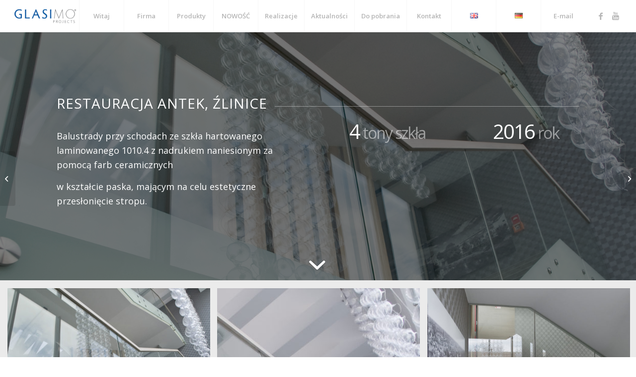

--- FILE ---
content_type: text/html; charset=UTF-8
request_url: http://www.glasimo.pl/prod/restauracja-antek-zlinice/
body_size: 12750
content:
<!DOCTYPE html>
<html lang="pl-PL" class="html_stretched responsive av-preloader-disabled av-default-lightbox  html_header_top html_logo_left html_main_nav_header html_menu_right html_custom html_header_sticky html_header_shrinking_disabled html_mobile_menu_tablet html_header_searchicon_disabled html_content_align_center html_header_unstick_top_disabled html_header_stretch html_minimal_header html_elegant-blog html_av-submenu-hidden html_av-submenu-display-click html_av-overlay-side html_av-overlay-side-classic html_av-submenu-noclone html_entry_id_8191 av-cookies-no-cookie-consent av-no-preview html_text_menu_active ">
<head>
<meta charset="UTF-8" />
<meta name="robots" content="index, follow" />


<!-- mobile setting -->
<meta name="viewport" content="width=device-width, initial-scale=1">

<!-- Scripts/CSS and wp_head hook -->
<title>RESTAURACJA ANTEK, ŹLINICE &#8211; GLASIMO &#8211; SZKLANE WNĘTRZA</title>
<meta name='robots' content='max-image-preview:large' />
		<style>img:is([sizes="auto" i], [sizes^="auto," i]) { contain-intrinsic-size: 3000px 1500px }</style>
		<link rel="alternate" type="application/rss+xml" title="GLASIMO - SZKLANE WNĘTRZA &raquo; Kanał z wpisami" href="https://www.glasimo.pl/feed/" />
<link rel="alternate" type="application/rss+xml" title="GLASIMO - SZKLANE WNĘTRZA &raquo; Kanał z komentarzami" href="https://www.glasimo.pl/comments/feed/" />

<!-- google webfont font replacement -->

			<script type='text/javascript'>

				(function() {
					
					/*	check if webfonts are disabled by user setting via cookie - or user must opt in.	*/
					var html = document.getElementsByTagName('html')[0];
					var cookie_check = html.className.indexOf('av-cookies-needs-opt-in') >= 0 || html.className.indexOf('av-cookies-can-opt-out') >= 0;
					var allow_continue = true;
					var silent_accept_cookie = html.className.indexOf('av-cookies-user-silent-accept') >= 0;

					if( cookie_check && ! silent_accept_cookie )
					{
						if( ! document.cookie.match(/aviaCookieConsent/) || html.className.indexOf('av-cookies-session-refused') >= 0 )
						{
							allow_continue = false;
						}
						else
						{
							if( ! document.cookie.match(/aviaPrivacyRefuseCookiesHideBar/) )
							{
								allow_continue = false;
							}
							else if( ! document.cookie.match(/aviaPrivacyEssentialCookiesEnabled/) )
							{
								allow_continue = false;
							}
							else if( document.cookie.match(/aviaPrivacyGoogleWebfontsDisabled/) )
							{
								allow_continue = false;
							}
						}
					}
					
					if( allow_continue )
					{
						var f = document.createElement('link');
					
						f.type 	= 'text/css';
						f.rel 	= 'stylesheet';
						f.href 	= '//fonts.googleapis.com/css?family=Open+Sans:400,600';
						f.id 	= 'avia-google-webfont';

						document.getElementsByTagName('head')[0].appendChild(f);
					}
				})();
			
			</script>
			<link rel='stylesheet' id='wp-block-library-css' href='http://www.glasimo.pl/wp-includes/css/dist/block-library/style.min.css?ver=6.6.2' type='text/css' media='all' />
<style id='classic-theme-styles-inline-css' type='text/css'>
/*! This file is auto-generated */
.wp-block-button__link{color:#fff;background-color:#32373c;border-radius:9999px;box-shadow:none;text-decoration:none;padding:calc(.667em + 2px) calc(1.333em + 2px);font-size:1.125em}.wp-block-file__button{background:#32373c;color:#fff;text-decoration:none}
</style>
<style id='global-styles-inline-css' type='text/css'>
:root{--wp--preset--aspect-ratio--square: 1;--wp--preset--aspect-ratio--4-3: 4/3;--wp--preset--aspect-ratio--3-4: 3/4;--wp--preset--aspect-ratio--3-2: 3/2;--wp--preset--aspect-ratio--2-3: 2/3;--wp--preset--aspect-ratio--16-9: 16/9;--wp--preset--aspect-ratio--9-16: 9/16;--wp--preset--color--black: #000000;--wp--preset--color--cyan-bluish-gray: #abb8c3;--wp--preset--color--white: #ffffff;--wp--preset--color--pale-pink: #f78da7;--wp--preset--color--vivid-red: #cf2e2e;--wp--preset--color--luminous-vivid-orange: #ff6900;--wp--preset--color--luminous-vivid-amber: #fcb900;--wp--preset--color--light-green-cyan: #7bdcb5;--wp--preset--color--vivid-green-cyan: #00d084;--wp--preset--color--pale-cyan-blue: #8ed1fc;--wp--preset--color--vivid-cyan-blue: #0693e3;--wp--preset--color--vivid-purple: #9b51e0;--wp--preset--gradient--vivid-cyan-blue-to-vivid-purple: linear-gradient(135deg,rgba(6,147,227,1) 0%,rgb(155,81,224) 100%);--wp--preset--gradient--light-green-cyan-to-vivid-green-cyan: linear-gradient(135deg,rgb(122,220,180) 0%,rgb(0,208,130) 100%);--wp--preset--gradient--luminous-vivid-amber-to-luminous-vivid-orange: linear-gradient(135deg,rgba(252,185,0,1) 0%,rgba(255,105,0,1) 100%);--wp--preset--gradient--luminous-vivid-orange-to-vivid-red: linear-gradient(135deg,rgba(255,105,0,1) 0%,rgb(207,46,46) 100%);--wp--preset--gradient--very-light-gray-to-cyan-bluish-gray: linear-gradient(135deg,rgb(238,238,238) 0%,rgb(169,184,195) 100%);--wp--preset--gradient--cool-to-warm-spectrum: linear-gradient(135deg,rgb(74,234,220) 0%,rgb(151,120,209) 20%,rgb(207,42,186) 40%,rgb(238,44,130) 60%,rgb(251,105,98) 80%,rgb(254,248,76) 100%);--wp--preset--gradient--blush-light-purple: linear-gradient(135deg,rgb(255,206,236) 0%,rgb(152,150,240) 100%);--wp--preset--gradient--blush-bordeaux: linear-gradient(135deg,rgb(254,205,165) 0%,rgb(254,45,45) 50%,rgb(107,0,62) 100%);--wp--preset--gradient--luminous-dusk: linear-gradient(135deg,rgb(255,203,112) 0%,rgb(199,81,192) 50%,rgb(65,88,208) 100%);--wp--preset--gradient--pale-ocean: linear-gradient(135deg,rgb(255,245,203) 0%,rgb(182,227,212) 50%,rgb(51,167,181) 100%);--wp--preset--gradient--electric-grass: linear-gradient(135deg,rgb(202,248,128) 0%,rgb(113,206,126) 100%);--wp--preset--gradient--midnight: linear-gradient(135deg,rgb(2,3,129) 0%,rgb(40,116,252) 100%);--wp--preset--font-size--small: 13px;--wp--preset--font-size--medium: 20px;--wp--preset--font-size--large: 36px;--wp--preset--font-size--x-large: 42px;--wp--preset--spacing--20: 0.44rem;--wp--preset--spacing--30: 0.67rem;--wp--preset--spacing--40: 1rem;--wp--preset--spacing--50: 1.5rem;--wp--preset--spacing--60: 2.25rem;--wp--preset--spacing--70: 3.38rem;--wp--preset--spacing--80: 5.06rem;--wp--preset--shadow--natural: 6px 6px 9px rgba(0, 0, 0, 0.2);--wp--preset--shadow--deep: 12px 12px 50px rgba(0, 0, 0, 0.4);--wp--preset--shadow--sharp: 6px 6px 0px rgba(0, 0, 0, 0.2);--wp--preset--shadow--outlined: 6px 6px 0px -3px rgba(255, 255, 255, 1), 6px 6px rgba(0, 0, 0, 1);--wp--preset--shadow--crisp: 6px 6px 0px rgba(0, 0, 0, 1);}:where(.is-layout-flex){gap: 0.5em;}:where(.is-layout-grid){gap: 0.5em;}body .is-layout-flex{display: flex;}.is-layout-flex{flex-wrap: wrap;align-items: center;}.is-layout-flex > :is(*, div){margin: 0;}body .is-layout-grid{display: grid;}.is-layout-grid > :is(*, div){margin: 0;}:where(.wp-block-columns.is-layout-flex){gap: 2em;}:where(.wp-block-columns.is-layout-grid){gap: 2em;}:where(.wp-block-post-template.is-layout-flex){gap: 1.25em;}:where(.wp-block-post-template.is-layout-grid){gap: 1.25em;}.has-black-color{color: var(--wp--preset--color--black) !important;}.has-cyan-bluish-gray-color{color: var(--wp--preset--color--cyan-bluish-gray) !important;}.has-white-color{color: var(--wp--preset--color--white) !important;}.has-pale-pink-color{color: var(--wp--preset--color--pale-pink) !important;}.has-vivid-red-color{color: var(--wp--preset--color--vivid-red) !important;}.has-luminous-vivid-orange-color{color: var(--wp--preset--color--luminous-vivid-orange) !important;}.has-luminous-vivid-amber-color{color: var(--wp--preset--color--luminous-vivid-amber) !important;}.has-light-green-cyan-color{color: var(--wp--preset--color--light-green-cyan) !important;}.has-vivid-green-cyan-color{color: var(--wp--preset--color--vivid-green-cyan) !important;}.has-pale-cyan-blue-color{color: var(--wp--preset--color--pale-cyan-blue) !important;}.has-vivid-cyan-blue-color{color: var(--wp--preset--color--vivid-cyan-blue) !important;}.has-vivid-purple-color{color: var(--wp--preset--color--vivid-purple) !important;}.has-black-background-color{background-color: var(--wp--preset--color--black) !important;}.has-cyan-bluish-gray-background-color{background-color: var(--wp--preset--color--cyan-bluish-gray) !important;}.has-white-background-color{background-color: var(--wp--preset--color--white) !important;}.has-pale-pink-background-color{background-color: var(--wp--preset--color--pale-pink) !important;}.has-vivid-red-background-color{background-color: var(--wp--preset--color--vivid-red) !important;}.has-luminous-vivid-orange-background-color{background-color: var(--wp--preset--color--luminous-vivid-orange) !important;}.has-luminous-vivid-amber-background-color{background-color: var(--wp--preset--color--luminous-vivid-amber) !important;}.has-light-green-cyan-background-color{background-color: var(--wp--preset--color--light-green-cyan) !important;}.has-vivid-green-cyan-background-color{background-color: var(--wp--preset--color--vivid-green-cyan) !important;}.has-pale-cyan-blue-background-color{background-color: var(--wp--preset--color--pale-cyan-blue) !important;}.has-vivid-cyan-blue-background-color{background-color: var(--wp--preset--color--vivid-cyan-blue) !important;}.has-vivid-purple-background-color{background-color: var(--wp--preset--color--vivid-purple) !important;}.has-black-border-color{border-color: var(--wp--preset--color--black) !important;}.has-cyan-bluish-gray-border-color{border-color: var(--wp--preset--color--cyan-bluish-gray) !important;}.has-white-border-color{border-color: var(--wp--preset--color--white) !important;}.has-pale-pink-border-color{border-color: var(--wp--preset--color--pale-pink) !important;}.has-vivid-red-border-color{border-color: var(--wp--preset--color--vivid-red) !important;}.has-luminous-vivid-orange-border-color{border-color: var(--wp--preset--color--luminous-vivid-orange) !important;}.has-luminous-vivid-amber-border-color{border-color: var(--wp--preset--color--luminous-vivid-amber) !important;}.has-light-green-cyan-border-color{border-color: var(--wp--preset--color--light-green-cyan) !important;}.has-vivid-green-cyan-border-color{border-color: var(--wp--preset--color--vivid-green-cyan) !important;}.has-pale-cyan-blue-border-color{border-color: var(--wp--preset--color--pale-cyan-blue) !important;}.has-vivid-cyan-blue-border-color{border-color: var(--wp--preset--color--vivid-cyan-blue) !important;}.has-vivid-purple-border-color{border-color: var(--wp--preset--color--vivid-purple) !important;}.has-vivid-cyan-blue-to-vivid-purple-gradient-background{background: var(--wp--preset--gradient--vivid-cyan-blue-to-vivid-purple) !important;}.has-light-green-cyan-to-vivid-green-cyan-gradient-background{background: var(--wp--preset--gradient--light-green-cyan-to-vivid-green-cyan) !important;}.has-luminous-vivid-amber-to-luminous-vivid-orange-gradient-background{background: var(--wp--preset--gradient--luminous-vivid-amber-to-luminous-vivid-orange) !important;}.has-luminous-vivid-orange-to-vivid-red-gradient-background{background: var(--wp--preset--gradient--luminous-vivid-orange-to-vivid-red) !important;}.has-very-light-gray-to-cyan-bluish-gray-gradient-background{background: var(--wp--preset--gradient--very-light-gray-to-cyan-bluish-gray) !important;}.has-cool-to-warm-spectrum-gradient-background{background: var(--wp--preset--gradient--cool-to-warm-spectrum) !important;}.has-blush-light-purple-gradient-background{background: var(--wp--preset--gradient--blush-light-purple) !important;}.has-blush-bordeaux-gradient-background{background: var(--wp--preset--gradient--blush-bordeaux) !important;}.has-luminous-dusk-gradient-background{background: var(--wp--preset--gradient--luminous-dusk) !important;}.has-pale-ocean-gradient-background{background: var(--wp--preset--gradient--pale-ocean) !important;}.has-electric-grass-gradient-background{background: var(--wp--preset--gradient--electric-grass) !important;}.has-midnight-gradient-background{background: var(--wp--preset--gradient--midnight) !important;}.has-small-font-size{font-size: var(--wp--preset--font-size--small) !important;}.has-medium-font-size{font-size: var(--wp--preset--font-size--medium) !important;}.has-large-font-size{font-size: var(--wp--preset--font-size--large) !important;}.has-x-large-font-size{font-size: var(--wp--preset--font-size--x-large) !important;}
:where(.wp-block-post-template.is-layout-flex){gap: 1.25em;}:where(.wp-block-post-template.is-layout-grid){gap: 1.25em;}
:where(.wp-block-columns.is-layout-flex){gap: 2em;}:where(.wp-block-columns.is-layout-grid){gap: 2em;}
:root :where(.wp-block-pullquote){font-size: 1.5em;line-height: 1.6;}
</style>
<link rel='stylesheet' id='avia-merged-styles-css' href='https://www.glasimo.pl/wp-content/uploads/dynamic_avia/avia-merged-styles-acabf4114c5f672e00d6f17b32b12bb4---6358ee94181cc.css' type='text/css' media='all' />
<script type="text/javascript" src="http://www.glasimo.pl/wp-includes/js/jquery/jquery.min.js?ver=3.7.1" id="jquery-core-js"></script>
<script type="text/javascript" src="http://www.glasimo.pl/wp-includes/js/jquery/jquery-migrate.min.js?ver=3.4.1" id="jquery-migrate-js"></script>
<script type="text/javascript" src="http://www.glasimo.pl/wp-content/themes/enfold/js/avia-compat.js?ver=4.7.6.4" id="avia-compat-js"></script>
<link rel="https://api.w.org/" href="https://www.glasimo.pl/wp-json/" /><link rel="alternate" title="JSON" type="application/json" href="https://www.glasimo.pl/wp-json/wp/v2/portfolio/8191" /><link rel="EditURI" type="application/rsd+xml" title="RSD" href="https://www.glasimo.pl/xmlrpc.php?rsd" />
<meta name="generator" content="WordPress 6.6.2" />
<link rel="canonical" href="https://www.glasimo.pl/prod/restauracja-antek-zlinice/" />
<link rel='shortlink' href='https://www.glasimo.pl/?p=8191' />
<link rel="alternate" title="oEmbed (JSON)" type="application/json+oembed" href="https://www.glasimo.pl/wp-json/oembed/1.0/embed?url=https%3A%2F%2Fwww.glasimo.pl%2Fprod%2Frestauracja-antek-zlinice%2F" />
<link rel="alternate" title="oEmbed (XML)" type="text/xml+oembed" href="https://www.glasimo.pl/wp-json/oembed/1.0/embed?url=https%3A%2F%2Fwww.glasimo.pl%2Fprod%2Frestauracja-antek-zlinice%2F&#038;format=xml" />
<link rel="stylesheet" type="text/css" href="http://www.glasimo.pl/wp-content/plugins/css-maps/cssmap-poland/cssmap-poland.css" media="screen" />
<link rel="stylesheet" type="text/css" href="http://www.glasimo.pl/wp-content/plugins/css-maps/cssmap-europe/cssmap-europe.css" media="screen" />
<script type="text/javascript" src="https://ajax.googleapis.com/ajax/libs/jquery/1/jquery.min.js"></script>
<script type="text/javascript" src="http://www.glasimo.pl/wp-content/plugins/css-maps/jquery.cssmap.min.js"></script>
    <!--bof galeria-->
<link rel="stylesheet" type="text/css" media="all" href="//www.glasimo.pl/jgallery-1-5-2/css/font-awesome.min.css" />
<link rel="stylesheet" type="text/css" media="all" href="//www.glasimo.pl/jgallery-1-5-2/css/jgallery.css" />
<script type="text/javascript" src="//www.glasimo.pl/jgallery-1-5-2/js/tinycolor-0.9.16.min.js"></script>
<script type="text/javascript" src="//www.glasimo.pl/jgallery-1-5-2/js/jgallery.js"></script>
<script type="text/javascript">
$( function(){
    $( "#gall-m-1" ).jGallery( {
        "transition":"moveToRight_moveFromLeft",
        "transitionBackward":"moveToLeft_moveFromRight",
        "transitionCols":"3",
        "transitionRows":"3",
        "autostart": "false",
        "thumbnailsPosition":"left",
        "thumbType":"image",
        "canChangeMode": "false",
        "tooltips": "false",
        "thumbnailsFullScreen": "false",
        "textColor":"#666",
        "backgroundColor":"#f7f7f7",
        "disabledOnIE8AndOlder":"true", 
        "draggableZoom": "true",
        "canZoom": "false",
        "mode":"standard",
        "height": "430px"
    } );
$( "#gall-m-2" ).jGallery( {
        "transition":"moveToRight_moveFromLeft",
        "transitionBackward":"moveToLeft_moveFromRight",
        "transitionCols":"3",
        "transitionRows":"3",
        "autostart": "false",
        "thumbnailsPosition":"left",
        "thumbType":"image",
        "canChangeMode": "false",
        "tooltips": "false",
        "thumbnailsFullScreen": "false",
        "textColor":"#666",
        "backgroundColor":"#f7f7f7",
        "disabledOnIE8AndOlder":"true", 
        "draggableZoom": "true",
        "mode":"standard",
        "height": "430px"
    } );
$( "#gall-m-3" ).jGallery( {
        "transition":"moveToRight_moveFromLeft",
        "transitionBackward":"moveToLeft_moveFromRight",
        "transitionCols":"3",
        "transitionRows":"3",
        "autostart": "false",
        "thumbnailsPosition":"left",
        "thumbType":"image",
        "canChangeMode": "false",
        "tooltips": "false",
        "thumbnailsFullScreen": "false",
        "textColor":"#666",
        "backgroundColor":"#f7f7f7",
        "disabledOnIE8AndOlder":"true", 
        "draggableZoom": "true",
        "mode":"standard",
        "height": "430px"
    } );
$( "#gall-m-4" ).jGallery( {
        "transition":"moveToRight_moveFromLeft",
        "transitionBackward":"moveToLeft_moveFromRight",
        "transitionCols":"3",
        "transitionRows":"3",
        "autostart": "false",
        "thumbnailsPosition":"left",
        "thumbType":"image",
        "canChangeMode": "false",
        "tooltips": "false",
        "thumbnailsFullScreen": "false",
        "textColor":"#666",
        "backgroundColor":"#f7f7f7",
        "disabledOnIE8AndOlder":"true", 
        "draggableZoom": "true",
        "mode":"standard",
        "height": "430px"
    } );
$( "#gall-m-5" ).jGallery( {
        "transition":"moveToRight_moveFromLeft",
        "transitionBackward":"moveToLeft_moveFromRight",
        "transitionCols":"3",
        "transitionRows":"3",
        "autostart": "false",
        "thumbnailsPosition":"left",
        "thumbType":"image",
        "canChangeMode": "false",
        "tooltips": "false",
        "thumbnailsFullScreen": "false",
        "textColor":"#666",
        "backgroundColor":"#f7f7f7",
        "disabledOnIE8AndOlder":"true", 
        "draggableZoom": "true",
        "mode":"standard",
        "height": "430px"
    } );
} );
$(document).ready(function(){
    $(".clsbtn").on("click",function(){
       $(".targeted").css("display","none");
    });
});

    </script>
    
 <style type="text/css">
.jgallery {	
	background: #f7f7f7;	
}
.jgallery-container {
   background: none repeat scroll 0 0 rgb(247, 247, 247) !important;
}

.jgallery .zoom-container .nav {
  display: true;
}
.jgallery .jgallery-thumbnails-vertical .prev::before,
.jgallery .jgallery-thumbnails-vertical .next::before {
     display: none;	
}

.jgallery .jgallery-thumbnails-vertical .prev {
	top: 0;
	opacity: .2;
	cursor: default;
}

.jgallery .jgallery-thumbnails-vertical .prev.visible {
	opacity: 1;
	cursor: pointer;
}

.jgallery .jgallery-thumbnails-vertical .next {
	bottom: 0;
	opacity: .2;
	cursor: default;
}

.jgallery .jgallery-thumbnails-vertical .next.visible {
	opacity: 1;
	cursor: pointer;
}

@media (min-width: 768px) {
	.jgallery-thumbnails a {
		height: 80px !important;
		width: 80px !important;
		padding: 0 !important;
	}
}
@media (min-width: 992px) {
	.jgallery-thumbnails a {
		height: 85px !important;
		width: 85px !important;
		padding: 0 10px 10px 0 !important;
	}
	.jgallery-thumbnails {
		width: 300px !important;
	}
}
@media (min-width: 1200px) {
	.jgallery-thumbnails a {
		height: 120px !important;
		width: 120px !important;
		padding: 0 10px 10px 0 !important;
	}
	.jgallery-thumbnails {
		width: 420px !important;
	}
}

</style><!--eof galeria-->

<style type="text/css">

@media only screen and (hover: none) and (pointer: coarse) and (orientation:portrait) { 
.targeted {
    position: fixed;
    left: 50%;
    margin-left: -65px;
    top: 40%; 
    z-index: 10000;
}
.targeted a { 
    position: absolute; 
    right: 5px; 
    top: 1px; 
}
.actual-body { 
    background-color: #EEF; 
    box-shadow: 1px #FFF; 
    padding: 5px;   
    width: 130px;
    position: relative; 
    opacity: 0.7;
    filter: alpha(opacity=70); /* For IE8 and earlier */
}
.actual { 
    display: table-cell; 
}
.clsbtn {
		background: #606061;
		color: #FFFFFF;
		line-height: 25px;
		position: absolute;
		right: -12px;
		text-align: center;
		top: -10px;
		width: 24px;
		text-decoration: none;
		font-weight: bold;
		-webkit-border-radius: 12px;
		-moz-border-radius: 12px;
		border-radius: 12px;
		-moz-box-shadow: 1px 1px 3px #000;
		-webkit-box-shadow: 1px 1px 3px #000;
		box-shadow: 1px 1px 3px #000;
	}

	.clsbtn:hover { background: #00d9ff; }
 }

@media all and (orientation:landscape)  { 
  .targeted {
    display: none;
  }
}
/* modyfikacje hover */
.avia_desktop .av-hover-overlay-active .av-masonry-image-container{opacity: 1;}
</style><link rel="alternate" href="https://www.glasimo.pl/prod/restauracja-antek-zlinice/" hreflang="pl" />
<link rel="alternate" href="https://www.glasimo.eu/prod/restaurant-antek-zlinice/" hreflang="en" />
<link rel="alternate" href="https://www.glasimo.de/prod/restaurant/" hreflang="de" />
<link rel="profile" href="http://gmpg.org/xfn/11" />
<link rel="alternate" type="application/rss+xml" title="GLASIMO - SZKLANE WNĘTRZA RSS2 Feed" href="https://www.glasimo.pl/feed/" />
<link rel="pingback" href="http://www.glasimo.pl/xmlrpc.php" />

<style type='text/css' media='screen'>
 #top #header_main > .container, #top #header_main > .container .main_menu  .av-main-nav > li > a, #top #header_main #menu-item-shop .cart_dropdown_link{ height:65px; line-height: 65px; }
 .html_top_nav_header .av-logo-container{ height:65px;  }
 .html_header_top.html_header_sticky #top #wrap_all #main{ padding-top:63px; } 
</style>
<!--[if lt IE 9]><script src="http://www.glasimo.pl/wp-content/themes/enfold/js/html5shiv.js"></script><![endif]-->
<link rel="icon" href="http://www.glasimo.pl/wp-content/uploads/2017/09/favicon.png" type="image/png">
<style type='text/css'>
@font-face {font-family: 'entypo-fontello'; font-weight: normal; font-style: normal; font-display: auto;
src: url('http://www.glasimo.pl/wp-content/themes/enfold/config-templatebuilder/avia-template-builder/assets/fonts/entypo-fontello.woff2') format('woff2'),
url('http://www.glasimo.pl/wp-content/themes/enfold/config-templatebuilder/avia-template-builder/assets/fonts/entypo-fontello.woff') format('woff'),
url('http://www.glasimo.pl/wp-content/themes/enfold/config-templatebuilder/avia-template-builder/assets/fonts/entypo-fontello.ttf') format('truetype'), 
url('http://www.glasimo.pl/wp-content/themes/enfold/config-templatebuilder/avia-template-builder/assets/fonts/entypo-fontello.svg#entypo-fontello') format('svg'),
url('http://www.glasimo.pl/wp-content/themes/enfold/config-templatebuilder/avia-template-builder/assets/fonts/entypo-fontello.eot'),
url('http://www.glasimo.pl/wp-content/themes/enfold/config-templatebuilder/avia-template-builder/assets/fonts/entypo-fontello.eot?#iefix') format('embedded-opentype');
} #top .avia-font-entypo-fontello, body .avia-font-entypo-fontello, html body [data-av_iconfont='entypo-fontello']:before{ font-family: 'entypo-fontello'; }
</style>

<!--
Debugging Info for Theme support: 

Theme: Enfold
Version: 4.7.6.4
Installed: enfold
AviaFramework Version: 5.0
AviaBuilder Version: 4.7.6.4
aviaElementManager Version: 1.0.1
ML:512-PU:73-PLA:7
WP:6.6.2
Compress: CSS:all theme files - JS:disabled
Updates: disabled
PLAu:7
-->
</head>




<body id="top" class="portfolio-template-default single single-portfolio postid-8191  rtl_columns stretched open_sans no_sidebar_border" itemscope="itemscope" itemtype="https://schema.org/WebPage" >

	
	<div id='wrap_all'>

	
<header id='header' class='all_colors header_color light_bg_color  av_header_top av_logo_left av_main_nav_header av_menu_right av_custom av_header_sticky av_header_shrinking_disabled av_header_stretch av_mobile_menu_tablet av_header_searchicon_disabled av_header_unstick_top_disabled av_seperator_big_border av_minimal_header av_bottom_nav_disabled '  role="banner" itemscope="itemscope" itemtype="https://schema.org/WPHeader" >

		<div  id='header_main' class='container_wrap container_wrap_logo'>
	
        <div class='container av-logo-container'><div class='inner-container'><span class='logo'><a href='https://www.glasimo.pl/'><img height="100" width="300" src='http://www.glasimo.pl/wp-content/uploads/2019/09/glasimo-logo-2-300x80-300x80-300x80.png' alt='GLASIMO - SZKLANE WNĘTRZA' title='' /></a></span><nav class='main_menu' data-selectname='Wybierz stornę'  role="navigation" itemscope="itemscope" itemtype="https://schema.org/SiteNavigationElement" ><div class="avia-menu av-main-nav-wrap av_menu_icon_beside"><ul id="avia-menu" class="menu av-main-nav"><li id="menu-item-3247" class="menu-item menu-item-type-post_type menu-item-object-page menu-item-home menu-item-top-level menu-item-top-level-1"><a href="http://www.glasimo.pl/" itemprop="url"><span class="avia-bullet"></span><span class="avia-menu-text">Witaj</span><span class="avia-menu-fx"><span class="avia-arrow-wrap"><span class="avia-arrow"></span></span></span></a></li>
<li id="menu-item-3254" class="menu-item menu-item-type-post_type menu-item-object-page menu-item-has-children menu-item-top-level menu-item-top-level-2"><a href="https://www.glasimo.pl/firma/" itemprop="url"><span class="avia-bullet"></span><span class="avia-menu-text">Firma</span><span class="avia-menu-fx"><span class="avia-arrow-wrap"><span class="avia-arrow"></span></span></span></a>


<ul class="sub-menu">
	<li id="menu-item-3249" class="menu-item menu-item-type-post_type menu-item-object-page"><a href="https://www.glasimo.pl/firma/zespol/" itemprop="url"><span class="avia-bullet"></span><span class="avia-menu-text">Zespół</span></a></li>
	<li id="menu-item-3255" class="menu-item menu-item-type-post_type menu-item-object-page"><a href="https://www.glasimo.pl/firma/wspolpraca/" itemprop="url"><span class="avia-bullet"></span><span class="avia-menu-text">Współpraca</span></a></li>
	<li id="menu-item-12028" class="menu-item menu-item-type-post_type menu-item-object-page menu-item-privacy-policy"><a href="https://www.glasimo.pl/polityka-prywatnosci/" itemprop="url"><span class="avia-bullet"></span><span class="avia-menu-text">Polityka prywatności</span></a></li>
</ul>
</li>
<li id="menu-item-3253" class="menu-item menu-item-type-post_type menu-item-object-page menu-item-top-level menu-item-top-level-3"><a href="https://www.glasimo.pl/produkty/" itemprop="url"><span class="avia-bullet"></span><span class="avia-menu-text">Produkty</span><span class="avia-menu-fx"><span class="avia-arrow-wrap"><span class="avia-arrow"></span></span></span></a></li>
<li id="menu-item-4959" class="menu-item menu-item-type-post_type menu-item-object-page menu-item-top-level menu-item-top-level-4"><a href="https://www.glasimo.pl/nowosc/" itemprop="url"><span class="avia-bullet"></span><span class="avia-menu-text">NOWOŚĆ</span><span class="avia-menu-fx"><span class="avia-arrow-wrap"><span class="avia-arrow"></span></span></span></a></li>
<li id="menu-item-3829" class="menu-item menu-item-type-post_type menu-item-object-page menu-item-mega-parent  menu-item-top-level menu-item-top-level-5"><a href="https://www.glasimo.pl/realizacje/" itemprop="url"><span class="avia-bullet"></span><span class="avia-menu-text">Realizacje</span><span class="avia-menu-fx"><span class="avia-arrow-wrap"><span class="avia-arrow"></span></span></span></a></li>
<li id="menu-item-3252" class="menu-item menu-item-type-post_type menu-item-object-page menu-item-mega-parent  menu-item-top-level menu-item-top-level-6"><a href="https://www.glasimo.pl/aktualnosci/" itemprop="url"><span class="avia-bullet"></span><span class="avia-menu-text">Aktualności</span><span class="avia-menu-fx"><span class="avia-arrow-wrap"><span class="avia-arrow"></span></span></span></a></li>
<li id="menu-item-3817" class="menu-item menu-item-type-post_type menu-item-object-page menu-item-top-level menu-item-top-level-7"><a href="https://www.glasimo.pl/do-pobrania/" itemprop="url"><span class="avia-bullet"></span><span class="avia-menu-text">Do pobrania</span><span class="avia-menu-fx"><span class="avia-arrow-wrap"><span class="avia-arrow"></span></span></span></a></li>
<li id="menu-item-3250" class="menu-item menu-item-type-post_type menu-item-object-page menu-item-top-level menu-item-top-level-8"><a href="https://www.glasimo.pl/kontakt/" itemprop="url"><span class="avia-bullet"></span><span class="avia-menu-text">Kontakt</span><span class="avia-menu-fx"><span class="avia-arrow-wrap"><span class="avia-arrow"></span></span></span></a></li>
<li id="menu-item-11445-en" class="lang-item lang-item-210 lang-item-en lang-item-first menu-item menu-item-type-custom menu-item-object-custom menu-item-top-level menu-item-top-level-9"><a href="https://www.glasimo.eu/prod/restaurant-antek-zlinice/" itemprop="url"><span class="avia-bullet"></span><span class="avia-menu-text"><img src="[data-uri]" title="English" alt="English" width="16" height="11" /></span><span class="avia-menu-fx"><span class="avia-arrow-wrap"><span class="avia-arrow"></span></span></span></a></li>
<li id="menu-item-11445-de" class="lang-item lang-item-535 lang-item-de menu-item menu-item-type-custom menu-item-object-custom menu-item-top-level menu-item-top-level-10"><a href="https://www.glasimo.de/prod/restaurant/" itemprop="url"><span class="avia-bullet"></span><span class="avia-menu-text"><img src="[data-uri]" title="Deutsch" alt="Deutsch" width="16" height="11" /></span><span class="avia-menu-fx"><span class="avia-arrow-wrap"><span class="avia-arrow"></span></span></span></a></li>
<li id="menu-item-11331" class="menu-item menu-item-type-custom menu-item-object-custom menu-item-top-level menu-item-top-level-11"><a href="mailto:glasimo@glasimo.pl" itemprop="url"><span class="avia-bullet"></span><span class="avia-menu-text">E-mail</span><span class="avia-menu-fx"><span class="avia-arrow-wrap"><span class="avia-arrow"></span></span></span></a></li>
<li class="av-burger-menu-main menu-item-avia-special ">
	        			<a href="#" aria-label="Menu" aria-hidden="false">
							<span class="av-hamburger av-hamburger--spin av-js-hamburger">
								<span class="av-hamburger-box">
						          <span class="av-hamburger-inner"></span>
						          <strong>Menu</strong>
								</span>
							</span>
							<span class="avia_hidden_link_text">Menu</span>
						</a>
	        		   </li></ul></div><ul class='noLightbox social_bookmarks icon_count_2'><li class='social_bookmarks_facebook av-social-link-facebook social_icon_1'><a target="_blank" aria-label="Link to Facebook" href='http://facebook.pl/glasimo' aria-hidden='false' data-av_icon='' data-av_iconfont='entypo-fontello' title='Facebook' rel="noopener"><span class='avia_hidden_link_text'>Facebook</span></a></li><li class='social_bookmarks_youtube av-social-link-youtube social_icon_2'><a target="_blank" aria-label="Link to Youtube" href='http://youtube.com/channel/UCZCxmRsHXMfxfE4si6HIbHg' aria-hidden='false' data-av_icon='' data-av_iconfont='entypo-fontello' title='Youtube' rel="noopener"><span class='avia_hidden_link_text'>Youtube</span></a></li></ul></nav></div> </div> 
		<!-- end container_wrap-->
		</div>
		<div class='header_bg'></div>

<!-- end header -->
</header>
		
	<div id='main' class='all_colors' data-scroll-offset='63'>

	<div id='av_section_1'  class='avia-section main_color avia-section-huge avia-no-border-styling  avia-full-stretch av-parallax-section av-section-color-overlay-active avia-bg-style-parallax  avia-builder-el-0  el_before_av_masonry_gallery  avia-builder-el-first   av-minimum-height av-minimum-height-50  container_wrap fullsize' style=' '  data-section-bg-repeat='stretch' data-av_minimum_height_pc='50'><div class='av-parallax' data-avia-parallax-ratio='0.3' ><div class='av-parallax-inner main_color  avia-full-stretch' style = 'background-repeat: no-repeat; background-image: url(https://www.glasimo.pl/wp-content/uploads/2017/09/P4263417-1.jpg);background-attachment: scroll; background-position: center center; ' ></div></div><div class='av-section-color-overlay-wrap'><div class='av-section-color-overlay' style='opacity: 0.5; background-color: #0a0a0a; '></div><a href='#next-section' title='' class='scroll-down-link '  aria-hidden='true' data-av_icon='' data-av_iconfont='entypo-fontello'></a><div class='container' ><main  role="main" itemprop="mainContentOfPage"  class='template-page content  av-content-full alpha units'><div class='post-entry post-entry-type-page post-entry-8191'><div class='entry-content-wrapper clearfix'>
<div  style='padding-bottom:10px; color:#ffffff;' class='av-special-heading av-special-heading-h2 custom-color-heading   avia-builder-el-1  el_before_av_one_half  avia-builder-el-first  '><h2 class='av-special-heading-tag '  itemprop="headline"  >RESTAURACJA ANTEK, ŹLINICE</h2><div class='special-heading-border'><div class='special-heading-inner-border' style='border-color:#ffffff'></div></div></div>
<div class="flex_column av_one_half  av-animated-generic top-to-bottom  flex_column_div av-zero-column-padding first  avia-builder-el-2  el_after_av_heading  el_before_av_one_fourth  " style='border-radius:0px; '><section class="av_textblock_section "  itemscope="itemscope" itemtype="https://schema.org/CreativeWork" ><div class='avia_textblock  av_inherit_color '  style='font-size:18px; color:#ffffff; '  itemprop="text" ><p>Balustrady przy schodach ze szkła hartowanego laminowanego 1010.4 z nadrukiem naniesionym za pomocą farb ceramicznych</p>
<p>w kształcie paska, mającym na celu estetyczne przesłonięcie stropu.</p>
</div></section></div><div class="flex_column av_one_fourth  flex_column_div av-zero-column-padding   avia-builder-el-4  el_after_av_one_half  el_before_av_one_fourth  " style='border-radius:0px; '><div  class="avia-animated-number av-force-default-color  avia-color-font-custom  avia-builder-el-5  avia-builder-el-no-sibling  avia_animate_when_visible" style='color:#ffffff;' data-timer="3000"><strong class="heading avia-animated-number-title" ><span class="avia-single-number __av-single-number" data-number_format="" data-number="4" data-start_from="0">4</span><span class="avia-no-number"> tony szkła</span></strong><div class='avia-animated-number-content' ></div></div></div><div class="flex_column av_one_fourth  flex_column_div av-zero-column-padding   avia-builder-el-6  el_after_av_one_fourth  avia-builder-el-last  " style='border-radius:0px; '><div  class="avia-animated-number av-force-default-color  avia-color-font-custom  avia-builder-el-7  avia-builder-el-no-sibling  avia_animate_when_visible" style='color:#ffffff;' data-timer="3000"><strong class="heading avia-animated-number-title" ><span class="avia-single-number __av-single-number" data-number_format="" data-number="2016" data-start_from="0">2016</span><span class="avia-no-number"> rok</span></strong><div class='avia-animated-number-content' ></div></div></div></div></div></main><!-- close content main element --></div></div></div><div id='av-sc-masonry-gallery-1'  class='main_color   avia-builder-el-8  el_after_av_section  avia-builder-el-last  masonry-not-first container_wrap fullsize' style=' '  ><div id='av-masonry-1' class='av-masonry  noHover av-fixed-size av-large-gap av-hover-overlay- av-masonry-animation-active av-masonry-col-3 av-caption-always av-caption-style- av-masonry-gallery     '  ><div class='av-masonry-container isotope av-js-disabled ' ><div class='av-masonry-entry isotope-item av-masonry-item-no-image '></div><a href="https://www.glasimo.pl/wp-content/uploads/2017/09/P4263417-1030x773.jpg"  aria-label="image image with no title"  id='av-masonry-1-item-8192' data-av-masonry-item='8192' class='av-masonry-entry isotope-item post-8192 attachment type-attachment status-inherit hentry  av-masonry-item-with-image av-grid-img' title="" alt=""   itemprop="thumbnailUrl" ><div class='av-inner-masonry-sizer'></div><figure class='av-inner-masonry main_color'><div class="av-masonry-outerimage-container"><div class="av-masonry-image-container" style="background-image: url(https://www.glasimo.pl/wp-content/uploads/2017/09/P4263417-705x529.jpg);"></div></div></figure></a><!--end av-masonry entry--><a href="https://www.glasimo.pl/wp-content/uploads/2017/09/P4263428-579x1030.jpg"  aria-label="image image with no title"  id='av-masonry-1-item-8193' data-av-masonry-item='8193' class='av-masonry-entry isotope-item post-8193 attachment type-attachment status-inherit hentry  av-masonry-item-with-image av-portrait-img' title="" alt=""   itemprop="thumbnailUrl" ><div class='av-inner-masonry-sizer'></div><figure class='av-inner-masonry main_color'><div class="av-masonry-outerimage-container"><div class="av-masonry-image-container" style="background-image: url(https://www.glasimo.pl/wp-content/uploads/2017/09/P4263428-397x705.jpg);"></div></div></figure></a><!--end av-masonry entry--><a href="https://www.glasimo.pl/wp-content/uploads/2017/09/P4263429-1030x773.jpg"  aria-label="image image with no title"  id='av-masonry-1-item-8194' data-av-masonry-item='8194' class='av-masonry-entry isotope-item post-8194 attachment type-attachment status-inherit hentry  av-masonry-item-with-image av-grid-img' title="" alt=""   itemprop="thumbnailUrl" ><div class='av-inner-masonry-sizer'></div><figure class='av-inner-masonry main_color'><div class="av-masonry-outerimage-container"><div class="av-masonry-image-container" style="background-image: url(https://www.glasimo.pl/wp-content/uploads/2017/09/P4263429-705x529.jpg);"></div></div></figure></a><!--end av-masonry entry--><a href="https://www.glasimo.pl/wp-content/uploads/2017/09/P4263431-1030x773.jpg"  aria-label="image image with no title"  id='av-masonry-1-item-8195' data-av-masonry-item='8195' class='av-masonry-entry isotope-item post-8195 attachment type-attachment status-inherit hentry  av-masonry-item-with-image av-grid-img' title="" alt=""   itemprop="thumbnailUrl" ><div class='av-inner-masonry-sizer'></div><figure class='av-inner-masonry main_color'><div class="av-masonry-outerimage-container"><div class="av-masonry-image-container" style="background-image: url(https://www.glasimo.pl/wp-content/uploads/2017/09/P4263431-705x529.jpg);"></div></div></figure></a><!--end av-masonry entry--><a href="https://www.glasimo.pl/wp-content/uploads/2017/09/P4263432-1030x579.jpg"  aria-label="image image with no title"  id='av-masonry-1-item-8196' data-av-masonry-item='8196' class='av-masonry-entry isotope-item post-8196 attachment type-attachment status-inherit hentry  av-masonry-item-with-image av-landscape-img' title="" alt=""   itemprop="thumbnailUrl" ><div class='av-inner-masonry-sizer'></div><figure class='av-inner-masonry main_color'><div class="av-masonry-outerimage-container"><div class="av-masonry-image-container" style="background-image: url(https://www.glasimo.pl/wp-content/uploads/2017/09/P4263432-705x397.jpg);"></div></div></figure></a><!--end av-masonry entry--><a href="https://www.glasimo.pl/wp-content/uploads/2017/09/P4263433-1030x773.jpg"  aria-label="image image with no title"  id='av-masonry-1-item-8197' data-av-masonry-item='8197' class='av-masonry-entry isotope-item post-8197 attachment type-attachment status-inherit hentry  av-masonry-item-with-image av-grid-img' title="" alt=""   itemprop="thumbnailUrl" ><div class='av-inner-masonry-sizer'></div><figure class='av-inner-masonry main_color'><div class="av-masonry-outerimage-container"><div class="av-masonry-image-container" style="background-image: url(https://www.glasimo.pl/wp-content/uploads/2017/09/P4263433-705x529.jpg);"></div></div></figure></a><!--end av-masonry entry--><a href="https://www.glasimo.pl/wp-content/uploads/2017/09/P4263447-1030x773.jpg"  aria-label="image image with no title"  id='av-masonry-1-item-8198' data-av-masonry-item='8198' class='av-masonry-entry isotope-item post-8198 attachment type-attachment status-inherit hentry  av-masonry-item-with-image av-grid-img' title="" alt=""   itemprop="thumbnailUrl" ><div class='av-inner-masonry-sizer'></div><figure class='av-inner-masonry main_color'><div class="av-masonry-outerimage-container"><div class="av-masonry-image-container" style="background-image: url(https://www.glasimo.pl/wp-content/uploads/2017/09/P4263447-705x529.jpg);"></div></div></figure></a><!--end av-masonry entry--><a href="https://www.glasimo.pl/wp-content/uploads/2017/09/P4263464-1030x773.jpg"  aria-label="image image with no title"  id='av-masonry-1-item-8200' data-av-masonry-item='8200' class='av-masonry-entry isotope-item post-8200 attachment type-attachment status-inherit hentry  av-masonry-item-with-image av-grid-img' title="" alt=""   itemprop="thumbnailUrl" ><div class='av-inner-masonry-sizer'></div><figure class='av-inner-masonry main_color'><div class="av-masonry-outerimage-container"><div class="av-masonry-image-container" style="background-image: url(https://www.glasimo.pl/wp-content/uploads/2017/09/P4263464-705x529.jpg);"></div></div></figure></a><!--end av-masonry entry--><a href="https://www.glasimo.pl/wp-content/uploads/2017/09/P4263470-1030x579.jpg"  aria-label="image image with no title"  id='av-masonry-1-item-8201' data-av-masonry-item='8201' class='av-masonry-entry isotope-item post-8201 attachment type-attachment status-inherit hentry  av-masonry-item-with-image av-landscape-img' title="" alt=""   itemprop="thumbnailUrl" ><div class='av-inner-masonry-sizer'></div><figure class='av-inner-masonry main_color'><div class="av-masonry-outerimage-container"><div class="av-masonry-image-container" style="background-image: url(https://www.glasimo.pl/wp-content/uploads/2017/09/P4263470-705x397.jpg);"></div></div></figure></a><!--end av-masonry entry--></div></div></div><!-- close section --></p>
<div><div>		</div><!--end builder template--></div><!-- close default .container_wrap element -->		

	
				<footer class='container_wrap socket_color' id='socket'  role="contentinfo" itemscope="itemscope" itemtype="https://schema.org/WPFooter" >
                    <div class='container'>

                        <span class='copyright'>© 2017 - GLASIMO PROJECTS </span>

                        
                    </div>

	            <!-- ####### END SOCKET CONTAINER ####### -->
				</footer>


					<!-- end main -->
		</div>
		
		<a class='avia-post-nav avia-post-prev with-image' href='https://www.glasimo.pl/prod/porsche-katowice/' >    <span class='label iconfont' aria-hidden='true' data-av_icon='' data-av_iconfont='entypo-fontello'></span>    <span class='entry-info-wrap'>        <span class='entry-info'>            <span class='entry-title'>SALON PORSCHE, KATOWICE</span>            <span class='entry-image'><img width="80" height="80" src="https://www.glasimo.pl/wp-content/uploads/2017/10/bp14-2-80x80.jpg" class="wp-image-8638 avia-img-lazy-loading-8638 attachment-thumbnail size-thumbnail wp-post-image" alt="" decoding="async" srcset="https://www.glasimo.pl/wp-content/uploads/2017/10/bp14-2-80x80.jpg 80w, https://www.glasimo.pl/wp-content/uploads/2017/10/bp14-2-36x36.jpg 36w, https://www.glasimo.pl/wp-content/uploads/2017/10/bp14-2-180x180.jpg 180w, https://www.glasimo.pl/wp-content/uploads/2017/10/bp14-2-120x120.jpg 120w, https://www.glasimo.pl/wp-content/uploads/2017/10/bp14-2-450x450.jpg 450w" sizes="(max-width: 80px) 100vw, 80px" /></span>        </span>    </span></a><a class='avia-post-nav avia-post-next with-image' href='https://www.glasimo.pl/prod/bank-katy-wroclawskie/' >    <span class='label iconfont' aria-hidden='true' data-av_icon='' data-av_iconfont='entypo-fontello'></span>    <span class='entry-info-wrap'>        <span class='entry-info'>            <span class='entry-image'><img width="80" height="80" src="https://www.glasimo.pl/wp-content/uploads/2017/10/pcs09-2-80x80.jpg" class="wp-image-8637 avia-img-lazy-loading-8637 attachment-thumbnail size-thumbnail wp-post-image" alt="" decoding="async" srcset="https://www.glasimo.pl/wp-content/uploads/2017/10/pcs09-2-80x80.jpg 80w, https://www.glasimo.pl/wp-content/uploads/2017/10/pcs09-2-36x36.jpg 36w, https://www.glasimo.pl/wp-content/uploads/2017/10/pcs09-2-180x180.jpg 180w, https://www.glasimo.pl/wp-content/uploads/2017/10/pcs09-2-120x120.jpg 120w, https://www.glasimo.pl/wp-content/uploads/2017/10/pcs09-2-450x450.jpg 450w" sizes="(max-width: 80px) 100vw, 80px" /></span>            <span class='entry-title'>BANK, KĄTY WROCŁAWSKIE</span>        </span>    </span></a><!-- end wrap_all --></div>

<a href='#top' title='Scroll to top' id='scroll-top-link' aria-hidden='true' data-av_icon='' data-av_iconfont='entypo-fontello'><span class="avia_hidden_link_text">Scroll to top</span></a>

<div id="fb-root"></div>

<div class="targeted">
    <div class="actual">
        <div class="actual-body">
            <a href="#close" title="Close" class="clsbtn">X</a>
            <img src="//www.glasimo.pl/wp-content/uploads/2017/08/iphone-landscape-portrait-120x120.png" >
        </div>
    </div>
</div>
<script type="text/javascript">
$( function(){
$('.jgallery').each(function() {
var fullScreen = false;
var jgallery = $(this);
var parent = $(this).parent();
var style = jgallery.attr('style');
jgallery.find('.change-mode').on('click', function() {
fullScreen = !fullScreen;
if (fullScreen) {
jgallery.css({ 'left': 0, top: 0, height: 'auto' });
$('body').append(jgallery);
     }
else {
      jgallery.attr('style', style);
      jgallery.css('opacity', 1);
      parent.append(jgallery); 
      }
$(window).trigger('resize');
});
});
});
</script>
 <script type='text/javascript'>
 /* <![CDATA[ */  
var avia_framework_globals = avia_framework_globals || {};
    avia_framework_globals.frameworkUrl = 'http://www.glasimo.pl/wp-content/themes/enfold/framework/';
    avia_framework_globals.installedAt = 'http://www.glasimo.pl/wp-content/themes/enfold/';
    avia_framework_globals.ajaxurl = 'https://www.glasimo.pl/wp-admin/admin-ajax.php';
/* ]]> */ 
</script>
 
 <script type="text/javascript" src="http://www.glasimo.pl/wp-content/themes/enfold/js/avia.js?ver=4.7.6.4" id="avia-default-js"></script>
<script type="text/javascript" src="http://www.glasimo.pl/wp-content/themes/enfold/js/shortcodes.js?ver=4.7.6.4" id="avia-shortcodes-js"></script>
<script type="text/javascript" src="http://www.glasimo.pl/wp-content/themes/enfold/config-templatebuilder/avia-shortcodes/audio-player/audio-player.js?ver=6.6.2" id="avia-module-audioplayer-js"></script>
<script type="text/javascript" src="http://www.glasimo.pl/wp-content/themes/enfold/config-templatebuilder/avia-shortcodes/contact/contact.js?ver=6.6.2" id="avia-module-contact-js"></script>
<script type="text/javascript" src="http://www.glasimo.pl/wp-content/themes/enfold/config-templatebuilder/avia-shortcodes/slideshow/slideshow.js?ver=6.6.2" id="avia-module-slideshow-js"></script>
<script type="text/javascript" src="http://www.glasimo.pl/wp-content/themes/enfold/config-templatebuilder/avia-shortcodes/countdown/countdown.js?ver=6.6.2" id="avia-module-countdown-js"></script>
<script type="text/javascript" src="http://www.glasimo.pl/wp-content/themes/enfold/config-templatebuilder/avia-shortcodes/gallery/gallery.js?ver=6.6.2" id="avia-module-gallery-js"></script>
<script type="text/javascript" src="http://www.glasimo.pl/wp-content/themes/enfold/config-templatebuilder/avia-shortcodes/gallery_horizontal/gallery_horizontal.js?ver=6.6.2" id="avia-module-gallery-hor-js"></script>
<script type="text/javascript" src="http://www.glasimo.pl/wp-content/themes/enfold/config-templatebuilder/avia-shortcodes/headline_rotator/headline_rotator.js?ver=6.6.2" id="avia-module-rotator-js"></script>
<script type="text/javascript" src="http://www.glasimo.pl/wp-content/themes/enfold/config-templatebuilder/avia-shortcodes/icongrid/icongrid.js?ver=6.6.2" id="avia-module-icongrid-js"></script>
<script type="text/javascript" src="http://www.glasimo.pl/wp-content/themes/enfold/config-templatebuilder/avia-shortcodes/iconlist/iconlist.js?ver=6.6.2" id="avia-module-iconlist-js"></script>
<script type="text/javascript" src="http://www.glasimo.pl/wp-content/themes/enfold/config-templatebuilder/avia-shortcodes/image_hotspots/image_hotspots.js?ver=6.6.2" id="avia-module-hotspot-js"></script>
<script type="text/javascript" src="http://www.glasimo.pl/wp-content/themes/enfold/config-templatebuilder/avia-shortcodes/magazine/magazine.js?ver=6.6.2" id="avia-module-magazine-js"></script>
<script type="text/javascript" src="http://www.glasimo.pl/wp-content/themes/enfold/config-templatebuilder/avia-shortcodes/portfolio/isotope.js?ver=6.6.2" id="avia-module-isotope-js"></script>
<script type="text/javascript" src="http://www.glasimo.pl/wp-content/themes/enfold/config-templatebuilder/avia-shortcodes/masonry_entries/masonry_entries.js?ver=6.6.2" id="avia-module-masonry-js"></script>
<script type="text/javascript" src="http://www.glasimo.pl/wp-content/themes/enfold/config-templatebuilder/avia-shortcodes/menu/menu.js?ver=6.6.2" id="avia-module-menu-js"></script>
<script type="text/javascript" src="http://www.glasimo.pl/wp-content/themes/enfold/config-templatebuilder/avia-shortcodes/notification/notification.js?ver=6.6.2" id="avia-mofdule-notification-js"></script>
<script type="text/javascript" src="http://www.glasimo.pl/wp-content/themes/enfold/config-templatebuilder/avia-shortcodes/numbers/numbers.js?ver=6.6.2" id="avia-module-numbers-js"></script>
<script type="text/javascript" src="http://www.glasimo.pl/wp-content/themes/enfold/config-templatebuilder/avia-shortcodes/portfolio/portfolio.js?ver=6.6.2" id="avia-module-portfolio-js"></script>
<script type="text/javascript" src="http://www.glasimo.pl/wp-content/themes/enfold/config-templatebuilder/avia-shortcodes/progressbar/progressbar.js?ver=6.6.2" id="avia-module-progress-bar-js"></script>
<script type="text/javascript" src="http://www.glasimo.pl/wp-content/themes/enfold/config-templatebuilder/avia-shortcodes/slideshow/slideshow-video.js?ver=6.6.2" id="avia-module-slideshow-video-js"></script>
<script type="text/javascript" src="http://www.glasimo.pl/wp-content/themes/enfold/config-templatebuilder/avia-shortcodes/slideshow_accordion/slideshow_accordion.js?ver=6.6.2" id="avia-module-slideshow-accordion-js"></script>
<script type="text/javascript" src="http://www.glasimo.pl/wp-content/themes/enfold/config-templatebuilder/avia-shortcodes/slideshow_fullscreen/slideshow_fullscreen.js?ver=6.6.2" id="avia-module-slideshow-fullscreen-js"></script>
<script type="text/javascript" src="http://www.glasimo.pl/wp-content/themes/enfold/config-templatebuilder/avia-shortcodes/slideshow_layerslider/slideshow_layerslider.js?ver=6.6.2" id="avia-module-slideshow-ls-js"></script>
<script type="text/javascript" src="http://www.glasimo.pl/wp-content/themes/enfold/config-templatebuilder/avia-shortcodes/tab_section/tab_section.js?ver=6.6.2" id="avia-module-tabsection-js"></script>
<script type="text/javascript" src="http://www.glasimo.pl/wp-content/themes/enfold/config-templatebuilder/avia-shortcodes/tabs/tabs.js?ver=6.6.2" id="avia-module-tabs-js"></script>
<script type="text/javascript" src="http://www.glasimo.pl/wp-content/themes/enfold/config-templatebuilder/avia-shortcodes/testimonials/testimonials.js?ver=6.6.2" id="avia-module-testimonials-js"></script>
<script type="text/javascript" src="http://www.glasimo.pl/wp-content/themes/enfold/config-templatebuilder/avia-shortcodes/timeline/timeline.js?ver=6.6.2" id="avia-module-timeline-js"></script>
<script type="text/javascript" src="http://www.glasimo.pl/wp-content/themes/enfold/config-templatebuilder/avia-shortcodes/toggles/toggles.js?ver=6.6.2" id="avia-module-toggles-js"></script>
<script type="text/javascript" src="http://www.glasimo.pl/wp-content/themes/enfold/config-templatebuilder/avia-shortcodes/video/video.js?ver=6.6.2" id="avia-module-video-js"></script>
<script type="text/javascript" src="http://www.glasimo.pl/wp-content/themes/enfold/js/aviapopup/jquery.magnific-popup.min.js?ver=4.7.6.4" id="avia-popup-js-js"></script>
<script type="text/javascript" src="http://www.glasimo.pl/wp-content/themes/enfold/js/avia-snippet-lightbox.js?ver=4.7.6.4" id="avia-lightbox-activation-js"></script>
<script type="text/javascript" src="http://www.glasimo.pl/wp-content/themes/enfold/js/avia-snippet-megamenu.js?ver=4.7.6.4" id="avia-megamenu-js"></script>
<script type="text/javascript" src="http://www.glasimo.pl/wp-content/themes/enfold/js/avia-snippet-sticky-header.js?ver=4.7.6.4" id="avia-sticky-header-js"></script>
<script type="text/javascript" src="http://www.glasimo.pl/wp-content/themes/enfold/js/avia-snippet-widget.js?ver=4.7.6.4" id="avia-widget-js-js"></script>
<script type="text/javascript" src="http://www.glasimo.pl/wp-content/themes/enfold/config-gutenberg/js/avia_blocks_front.js?ver=4.7.6.4" id="avia_blocks_front_script-js"></script>
<script type="text/javascript" src="http://www.glasimo.pl/wp-content/themes/enfold/framework/js/conditional_load/avia_google_maps_front.js?ver=4.7.6.4" id="avia_google_maps_front_script-js"></script>
<script type="text/javascript" id="icwp-wpsf-notbot-js-extra">
/* <![CDATA[ */
var shield_vars_notbot = {"strings":{"select_action":"Please select an action to perform.","are_you_sure":"Are you sure?","absolutely_sure":"Are you absolutely sure?"},"comps":{"notbot":{"ajax":{"not_bot":{"action":"shield_action","ex":"capture_not_bot","exnonce":"ea67e5e9b1","ajaxurl":"https:\/\/www.glasimo.pl\/wp-admin\/admin-ajax.php","_wpnonce":"093537c422","_rest_url":"https:\/\/www.glasimo.pl\/wp-json\/shield\/v1\/action\/capture_not_bot?exnonce=ea67e5e9b1&_wpnonce=093537c422"}},"flags":{"skip":false,"required":true}}}};
/* ]]> */
</script>
<script type="text/javascript" src="http://www.glasimo.pl/wp-content/plugins/wp-simple-firewall/assets/dist/shield-notbot.bundle.js?ver=21.0.7&amp;mtime=1759774780" id="icwp-wpsf-notbot-js"></script>

<script type='text/javascript'>
			
	(function($) {
					
			/*	check if google analytics tracking is disabled by user setting via cookie - or user must opt in.	*/
					
			var analytics_code = "<script>\n  (function(i,s,o,g,r,a,m){i['GoogleAnalyticsObject']=r;i[r]=i[r]||function(){\n  (i[r].q=i[r].q||[]).push(arguments)},i[r].l=1*new Date();a=s.createElement(o),\n  m=s.getElementsByTagName(o)[0];a.async=1;a.src=g;m.parentNode.insertBefore(a,m)\n  })(window,document,'script','\/\/www.google-analytics.com\/analytics.js','ga');\n\n  ga('create', 'UA-64437916-5', 'auto');\n  ga('send', 'pageview');\n\n<\/script>".replace(/\"/g, '"' );
			var html = document.getElementsByTagName('html')[0];

			$('html').on( 'avia-cookie-settings-changed', function(e) 
			{
					var cookie_check = html.className.indexOf('av-cookies-needs-opt-in') >= 0 || html.className.indexOf('av-cookies-can-opt-out') >= 0;
					var allow_continue = true;
					var silent_accept_cookie = html.className.indexOf('av-cookies-user-silent-accept') >= 0;
					var script_loaded = $( 'script.google_analytics_scripts' );

					if( cookie_check && ! silent_accept_cookie )
					{
						if( ! document.cookie.match(/aviaCookieConsent/) || html.className.indexOf('av-cookies-session-refused') >= 0 )
						{
							allow_continue = false;
						}
						else
						{
							if( ! document.cookie.match(/aviaPrivacyRefuseCookiesHideBar/) )
							{
								allow_continue = false;
							}
							else if( ! document.cookie.match(/aviaPrivacyEssentialCookiesEnabled/) )
							{
								allow_continue = false;
							}
							else if( document.cookie.match(/aviaPrivacyGoogleTrackingDisabled/) )
							{
								allow_continue = false;
							}
						}
					}

					if( ! allow_continue )
					{ 
//						window['ga-disable-UA-64437916-5'] = true;
						if( script_loaded.length > 0 )
						{
							script_loaded.remove();
						}
					}
					else
					{
						if( script_loaded.length == 0 )
						{
							$('head').append( analytics_code );
						}
					}
			});
			
			$('html').trigger( 'avia-cookie-settings-changed' );
						
	})( jQuery );
				
</script></body>
</html>


--- FILE ---
content_type: text/plain
request_url: https://www.google-analytics.com/j/collect?v=1&_v=j102&a=952485557&t=pageview&_s=1&dl=http%3A%2F%2Fwww.glasimo.pl%2Fprod%2Frestauracja-antek-zlinice%2F&ul=en-us%40posix&dt=RESTAURACJA%20ANTEK%2C%20%C5%B9LINICE%20%E2%80%93%20GLASIMO%20%E2%80%93%20SZKLANE%20WN%C4%98TRZA&sr=1280x720&vp=1280x720&_u=IEBAAEABAAAAACAAI~&jid=1532953027&gjid=412349686&cid=1856050483.1769060932&tid=UA-64437916-5&_gid=211010349.1769060932&_r=1&_slc=1&z=1183820929
body_size: -284
content:
2,cG-1LL7K135RK